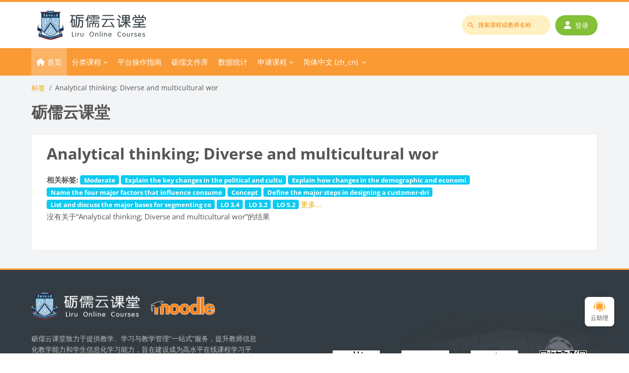

--- FILE ---
content_type: text/html; charset=utf-8
request_url: https://moodle.scnu.edu.cn/tag/index.php?tc=1&tag=Analytical%20thinking%3B%20Diverse%20and%20multicultural%20wor
body_size: 14637
content:
<!DOCTYPE html>

<html  dir="ltr" lang="zh" xml:lang="zh">
<head>
    <title>标签 - Analytical thinking; Diverse and multicultural wor | 砺儒云课堂</title>
    <link rel="shortcut icon" href="https://moodle.scnu.edu.cn/pluginfile.php/1/core_admin/favicon/64x64/1768683602/favicon.ico" />
    <meta http-equiv="Content-Type" content="text/html; charset=utf-8" />
<meta name="keywords" content="moodle, 标签 - Analytical thinking; Diverse and multicultural wor | 砺儒云课堂" />
<link rel="stylesheet" type="text/css" href="https://moodle.scnu.edu.cn/theme/yui_combo.php?rollup/3.18.1/yui-moodlesimple.css" /><script id="firstthemesheet" type="text/css">/** Required in order to fix style inclusion problems in IE with YUI **/</script><link rel="stylesheet" type="text/css" href="https://moodle.scnu.edu.cn/theme/styles.php/lambda2/1768683602_1736763208/all" />
<link rel="stylesheet" type="text/css" href="https://moodle.scnu.edu.cn/course/format/onetopic/styles.php" />
<script>
//<![CDATA[
var M = {}; M.yui = {};
M.pageloadstarttime = new Date();
M.cfg = {"wwwroot":"https:\/\/moodle.scnu.edu.cn","homeurl":{},"sesskey":"nxEVEw47yx","sessiontimeout":"7200","sessiontimeoutwarning":"3600","themerev":"1768683602","slasharguments":1,"theme":"lambda2","iconsystemmodule":"core\/icon_system_fontawesome","jsrev":"1768683602","admin":"admin","svgicons":true,"usertimezone":"\u4e9a\u6d32\/\u4e0a\u6d77","language":"zh_cn","courseId":1,"courseContextId":4,"contextid":1,"contextInstanceId":0,"langrev":1768683602,"templaterev":"1768683602","siteId":1,"developerdebug":true};var yui1ConfigFn = function(me) {if(/-skin|reset|fonts|grids|base/.test(me.name)){me.type='css';me.path=me.path.replace(/\.js/,'.css');me.path=me.path.replace(/\/yui2-skin/,'/assets/skins/sam/yui2-skin')}};
var yui2ConfigFn = function(me) {var parts=me.name.replace(/^moodle-/,'').split('-'),component=parts.shift(),module=parts[0],min='-min';if(/-(skin|core)$/.test(me.name)){parts.pop();me.type='css';min=''}
if(module){var filename=parts.join('-');me.path=component+'/'+module+'/'+filename+min+'.'+me.type}else{me.path=component+'/'+component+'.'+me.type}};
YUI_config = {"debug":true,"base":"https:\/\/moodle.scnu.edu.cn\/lib\/yuilib\/3.18.1\/","comboBase":"https:\/\/moodle.scnu.edu.cn\/theme\/yui_combo.php?","combine":true,"filter":"RAW","insertBefore":"firstthemesheet","groups":{"yui2":{"base":"https:\/\/moodle.scnu.edu.cn\/lib\/yuilib\/2in3\/2.9.0\/build\/","comboBase":"https:\/\/moodle.scnu.edu.cn\/theme\/yui_combo.php?","combine":true,"ext":false,"root":"2in3\/2.9.0\/build\/","patterns":{"yui2-":{"group":"yui2","configFn":yui1ConfigFn}}},"moodle":{"name":"moodle","base":"https:\/\/moodle.scnu.edu.cn\/theme\/yui_combo.php?m\/1768683602\/","combine":true,"comboBase":"https:\/\/moodle.scnu.edu.cn\/theme\/yui_combo.php?","ext":false,"root":"m\/1768683602\/","patterns":{"moodle-":{"group":"moodle","configFn":yui2ConfigFn}},"filter":"DEBUG","modules":{"moodle-core-actionmenu":{"requires":["base","event","node-event-simulate"]},"moodle-core-blocks":{"requires":["base","node","io","dom","dd","dd-scroll","moodle-core-dragdrop","moodle-core-notification"]},"moodle-core-chooserdialogue":{"requires":["base","panel","moodle-core-notification"]},"moodle-core-dragdrop":{"requires":["base","node","io","dom","dd","event-key","event-focus","moodle-core-notification"]},"moodle-core-event":{"requires":["event-custom"]},"moodle-core-handlebars":{"condition":{"trigger":"handlebars","when":"after"}},"moodle-core-lockscroll":{"requires":["plugin","base-build"]},"moodle-core-maintenancemodetimer":{"requires":["base","node"]},"moodle-core-notification":{"requires":["moodle-core-notification-dialogue","moodle-core-notification-alert","moodle-core-notification-confirm","moodle-core-notification-exception","moodle-core-notification-ajaxexception"]},"moodle-core-notification-dialogue":{"requires":["base","node","panel","escape","event-key","dd-plugin","moodle-core-widget-focusafterclose","moodle-core-lockscroll"]},"moodle-core-notification-alert":{"requires":["moodle-core-notification-dialogue"]},"moodle-core-notification-confirm":{"requires":["moodle-core-notification-dialogue"]},"moodle-core-notification-exception":{"requires":["moodle-core-notification-dialogue"]},"moodle-core-notification-ajaxexception":{"requires":["moodle-core-notification-dialogue"]},"moodle-core_availability-form":{"requires":["base","node","event","event-delegate","panel","moodle-core-notification-dialogue","json"]},"moodle-backup-backupselectall":{"requires":["node","event","node-event-simulate","anim"]},"moodle-course-categoryexpander":{"requires":["node","event-key"]},"moodle-course-dragdrop":{"requires":["base","node","io","dom","dd","dd-scroll","moodle-core-dragdrop","moodle-core-notification","moodle-course-coursebase","moodle-course-util"]},"moodle-course-management":{"requires":["base","node","io-base","moodle-core-notification-exception","json-parse","dd-constrain","dd-proxy","dd-drop","dd-delegate","node-event-delegate"]},"moodle-course-util":{"requires":["node"],"use":["moodle-course-util-base"],"submodules":{"moodle-course-util-base":{},"moodle-course-util-section":{"requires":["node","moodle-course-util-base"]},"moodle-course-util-cm":{"requires":["node","moodle-course-util-base"]}}},"moodle-form-dateselector":{"requires":["base","node","overlay","calendar"]},"moodle-form-shortforms":{"requires":["node","base","selector-css3","moodle-core-event"]},"moodle-question-chooser":{"requires":["moodle-core-chooserdialogue"]},"moodle-question-searchform":{"requires":["base","node"]},"moodle-availability_completion-form":{"requires":["base","node","event","moodle-core_availability-form"]},"moodle-availability_date-form":{"requires":["base","node","event","io","moodle-core_availability-form"]},"moodle-availability_grade-form":{"requires":["base","node","event","moodle-core_availability-form"]},"moodle-availability_group-form":{"requires":["base","node","event","moodle-core_availability-form"]},"moodle-availability_grouping-form":{"requires":["base","node","event","moodle-core_availability-form"]},"moodle-availability_profile-form":{"requires":["base","node","event","moodle-core_availability-form"]},"moodle-mod_assign-history":{"requires":["node","transition"]},"moodle-mod_attendance-groupfilter":{"requires":["base","node"]},"moodle-mod_courseelf-base":{"requires":["base","node","selector-css3","dd-constrain","dd-proxy","dd-drop","dd-plugin","moodle-core-notification","event"]},"moodle-mod_courseelf-mediabox":{"requires":["base","node","selector-css3"]},"moodle-mod_mediagallery-base":{"requires":["base","node","selector-css3","dd-constrain","dd-proxy","dd-drop","dd-plugin","moodle-core-notification","event"]},"moodle-mod_mediagallery-mediabox":{"requires":["base","node","selector-css3"]},"moodle-mod_quiz-autosave":{"requires":["base","node","event","event-valuechange","node-event-delegate","io-form","datatype-date-format"]},"moodle-mod_quiz-dragdrop":{"requires":["base","node","io","dom","dd","dd-scroll","moodle-core-dragdrop","moodle-core-notification","moodle-mod_quiz-quizbase","moodle-mod_quiz-util-base","moodle-mod_quiz-util-page","moodle-mod_quiz-util-slot","moodle-course-util"]},"moodle-mod_quiz-modform":{"requires":["base","node","event"]},"moodle-mod_quiz-questionchooser":{"requires":["moodle-core-chooserdialogue","moodle-mod_quiz-util","querystring-parse"]},"moodle-mod_quiz-quizbase":{"requires":["base","node"]},"moodle-mod_quiz-toolboxes":{"requires":["base","node","event","event-key","io","moodle-mod_quiz-quizbase","moodle-mod_quiz-util-slot","moodle-core-notification-ajaxexception"]},"moodle-mod_quiz-util":{"requires":["node","moodle-core-actionmenu"],"use":["moodle-mod_quiz-util-base"],"submodules":{"moodle-mod_quiz-util-base":{},"moodle-mod_quiz-util-slot":{"requires":["node","moodle-mod_quiz-util-base"]},"moodle-mod_quiz-util-page":{"requires":["node","moodle-mod_quiz-util-base"]}}},"moodle-message_airnotifier-toolboxes":{"requires":["base","node","io"]},"moodle-block_xp-filters":{"requires":["base","node","moodle-core-dragdrop","moodle-core-notification-confirm","moodle-block_xp-rulepicker"]},"moodle-block_xp-notification":{"requires":["base","node","handlebars","button-plugin","moodle-core-notification-dialogue"]},"moodle-block_xp-rulepicker":{"requires":["base","node","handlebars","moodle-core-notification-dialogue"]},"moodle-editor_atto-editor":{"requires":["node","transition","io","overlay","escape","event","event-simulate","event-custom","node-event-html5","node-event-simulate","yui-throttle","moodle-core-notification-dialogue","moodle-editor_atto-rangy","handlebars","timers","querystring-stringify"]},"moodle-editor_atto-plugin":{"requires":["node","base","escape","event","event-outside","handlebars","event-custom","timers","moodle-editor_atto-menu"]},"moodle-editor_atto-menu":{"requires":["moodle-core-notification-dialogue","node","event","event-custom"]},"moodle-editor_atto-rangy":{"requires":[]},"moodle-report_eventlist-eventfilter":{"requires":["base","event","node","node-event-delegate","datatable","autocomplete","autocomplete-filters"]},"moodle-report_loglive-fetchlogs":{"requires":["base","event","node","io","node-event-delegate"]},"moodle-gradereport_history-userselector":{"requires":["escape","event-delegate","event-key","handlebars","io-base","json-parse","moodle-core-notification-dialogue"]},"moodle-qbank_editquestion-chooser":{"requires":["moodle-core-chooserdialogue"]},"moodle-tool_lp-dragdrop-reorder":{"requires":["moodle-core-dragdrop"]},"moodle-assignfeedback_editpdf-editor":{"requires":["base","event","node","io","graphics","json","event-move","event-resize","transition","querystring-stringify-simple","moodle-core-notification-dialog","moodle-core-notification-alert","moodle-core-notification-warning","moodle-core-notification-exception","moodle-core-notification-ajaxexception"]},"moodle-atto_accessibilitychecker-button":{"requires":["color-base","moodle-editor_atto-plugin"]},"moodle-atto_accessibilityhelper-button":{"requires":["moodle-editor_atto-plugin"]},"moodle-atto_align-button":{"requires":["moodle-editor_atto-plugin"]},"moodle-atto_bold-button":{"requires":["moodle-editor_atto-plugin"]},"moodle-atto_charmap-button":{"requires":["moodle-editor_atto-plugin"]},"moodle-atto_clear-button":{"requires":["moodle-editor_atto-plugin"]},"moodle-atto_collapse-button":{"requires":["moodle-editor_atto-plugin"]},"moodle-atto_emojipicker-button":{"requires":["moodle-editor_atto-plugin"]},"moodle-atto_emoticon-button":{"requires":["moodle-editor_atto-plugin"]},"moodle-atto_equation-button":{"requires":["moodle-editor_atto-plugin","moodle-core-event","io","event-valuechange","tabview","array-extras"]},"moodle-atto_h5p-button":{"requires":["moodle-editor_atto-plugin"]},"moodle-atto_hr-button":{"requires":["moodle-editor_atto-plugin"]},"moodle-atto_html-beautify":{},"moodle-atto_html-button":{"requires":["promise","moodle-editor_atto-plugin","moodle-atto_html-beautify","moodle-atto_html-codemirror","event-valuechange"]},"moodle-atto_html-codemirror":{"requires":["moodle-atto_html-codemirror-skin"]},"moodle-atto_image-button":{"requires":["moodle-editor_atto-plugin"]},"moodle-atto_indent-button":{"requires":["moodle-editor_atto-plugin"]},"moodle-atto_italic-button":{"requires":["moodle-editor_atto-plugin"]},"moodle-atto_link-button":{"requires":["moodle-editor_atto-plugin"]},"moodle-atto_managefiles-button":{"requires":["moodle-editor_atto-plugin"]},"moodle-atto_managefiles-usedfiles":{"requires":["node","escape"]},"moodle-atto_mathslate-editor":{"requires":["dd-drag","dd-proxy","dd-drop","event","tabview","io-base","json","moodle-atto_mathslate-textool","moodle-atto_mathslate-mathjaxeditor"]},"moodle-atto_mathslate-mathjaxeditor":{"requires":["moodle-atto_mathslate-snippeteditor","dd-drop"]},"moodle-atto_mathslate-snippeteditor":{"requires":["json"]},"moodle-atto_mathslate-textool":{"requires":["dd-drag","dd-proxy","dd-drop","event","json"]},"moodle-atto_media-button":{"requires":["moodle-editor_atto-plugin","moodle-form-shortforms"]},"moodle-atto_noautolink-button":{"requires":["moodle-editor_atto-plugin"]},"moodle-atto_orderedlist-button":{"requires":["moodle-editor_atto-plugin"]},"moodle-atto_panoptobutton-button":{"requires":["moodle-editor_atto-plugin"]},"moodle-atto_recordrtc-button":{"requires":["moodle-editor_atto-plugin","moodle-atto_recordrtc-recording"]},"moodle-atto_recordrtc-recording":{"requires":["moodle-atto_recordrtc-button"]},"moodle-atto_rtl-button":{"requires":["moodle-editor_atto-plugin"]},"moodle-atto_strike-button":{"requires":["moodle-editor_atto-plugin"]},"moodle-atto_styles-button":{"requires":["moodle-editor_atto-plugin"]},"moodle-atto_subscript-button":{"requires":["moodle-editor_atto-plugin"]},"moodle-atto_superscript-button":{"requires":["moodle-editor_atto-plugin"]},"moodle-atto_table-button":{"requires":["moodle-editor_atto-plugin","moodle-editor_atto-menu","event","event-valuechange"]},"moodle-atto_teamsmeeting-button":{"requires":["moodle-editor_atto-plugin"]},"moodle-atto_title-button":{"requires":["moodle-editor_atto-plugin"]},"moodle-atto_underline-button":{"requires":["moodle-editor_atto-plugin"]},"moodle-atto_undo-button":{"requires":["moodle-editor_atto-plugin"]},"moodle-atto_unorderedlist-button":{"requires":["moodle-editor_atto-plugin"]},"moodle-atto_wordimport-button":{"requires":["moodle-editor_atto-plugin"]}}},"gallery":{"name":"gallery","base":"https:\/\/moodle.scnu.edu.cn\/lib\/yuilib\/gallery\/","combine":true,"comboBase":"https:\/\/moodle.scnu.edu.cn\/theme\/yui_combo.php?","ext":false,"root":"gallery\/1768683602\/","patterns":{"gallery-":{"group":"gallery"}}}},"modules":{"core_filepicker":{"name":"core_filepicker","fullpath":"https:\/\/moodle.scnu.edu.cn\/lib\/javascript.php\/1768683602\/repository\/filepicker.js","requires":["base","node","node-event-simulate","json","async-queue","io-base","io-upload-iframe","io-form","yui2-treeview","panel","cookie","datatable","datatable-sort","resize-plugin","dd-plugin","escape","moodle-core_filepicker","moodle-core-notification-dialogue"]},"core_comment":{"name":"core_comment","fullpath":"https:\/\/moodle.scnu.edu.cn\/lib\/javascript.php\/1768683602\/comment\/comment.js","requires":["base","io-base","node","json","yui2-animation","overlay","escape"]}},"logInclude":[],"logExclude":[],"logLevel":null};
M.yui.loader = {modules: {}};

//]]>
</script>

<meta name="renderer" content="webkit">
<style>
    .navbar #search input#coursesearchbox:hover, .navbar #search input#coursesearchbox:focus {background: #e99000 !important;}
    .navbar .brand{color: #fff;}
    #search .divider{border-left: 1px solid rgba(255,255,255,0.1) !important; border-right: none !important;}
    .popover-region-header-actions{margin-right: 30px;}
    .miniprogram-hidden {display:none !important;}
</style>
	
    <meta name="viewport" content="width=device-width, initial-scale=1.0">
</head>
<body  id="page-tag-index" class="format-site  path-tag chrome dir-ltr lang-zh_cn yui-skin-sam yui3-skin-sam moodle-scnu-edu-cn pagelayout-standard course-1 context-1 theme lambda m-44 layout-full blockstyle-03 page-header-style-01 header-style-0">
<div class="wrapper-lambda-outer">
<div class="toast-wrapper mx-auto py-0 fixed-top" role="status" aria-live="polite"></div>
<div id="page-wrapper-outer">

    <div>
    <a class="sr-only sr-only-focusable" href="#maincontent">跳到主要内容</a>
</div><script src="https://moodle.scnu.edu.cn/lib/javascript.php/1768683602/lib/polyfills/polyfill.js"></script>
<script src="https://moodle.scnu.edu.cn/theme/yui_combo.php?rollup/3.18.1/yui-moodlesimple.js"></script><script src="https://moodle.scnu.edu.cn/theme/jquery.php/core/jquery-3.7.1.js"></script>
<script src="https://moodle.scnu.edu.cn/lib/javascript.php/1768683602/lib/javascript-static.js"></script>
<script src="https://moodle.scnu.edu.cn/theme/javascript.php/lambda2/1768683602/head"></script>
<script>
//<![CDATA[
document.body.className += ' jsenabled';
//]]>
</script>


    

<div id="page" data-region="mainpage" data-usertour="scroller" class="drawers  drag-container">
<div id="page-top"></div>
<div class="wrapper-lambda">

	    
	    <header id="main-header" class="clearfix top style-0">
	    
	    	
	    	<div id="header-logo">
	    		<div class="row">
	    			<div class="col-md-6">
	    					<a href="https://moodle.scnu.edu.cn" class="logo"><img src="https://moodle.scnu.edu.cn/pluginfile.php/1/core_admin/logo/0x200/1768683602/%E5%8B%B7%E5%8B%A4%E4%BA%91%E8%AF%BE%E5%A0%82500.png" alt="砺儒云课堂"></a>
	    			</div>
	    			<div class="col-md-6 login-header">
	    				<div class="profileblock">
	    						<div class="lambda-search-bar">
	    							<form id="lambda-navbarsearch-form" autocomplete="off" method="get" action="https://moodle.scnu.edu.cn/course/search.php" >
							<div class="search-container">
								<i class="lambda icon-search1" aria-hidden="true"></i>
								<input id="navbarsearchbox" type="text" name="q" data-region="input" autocomplete="off" aria-label="搜索课程或教师名称" placeholder="搜索课程或教师名称">
								<label for="navbarsearchbox" class="lambda-sr-only">搜索课程或教师名称</label>
							</div>
						</form>
	    						</div>
	    						<form class="navbar-form pull-right" method="post" action="https://moodle.scnu.edu.cn/login/index.php">
									<div id="block-login">
										<div class="user-form">
											<div id="user"><i class="lambda icon-person" aria-hidden="true"></i></div>
											<label for="inputName" class="lambda-sr-only">用户名</label>
											<input type="hidden" name="logintoken" value="2M5sbf1QREcmw1PVcxMU33YcMyh82sQ4" />
											<input id="inputName" type="text" name="username" placeholder="用户名" class="mr-2">
										</div>
										<div class="pw-form">
											<div id="pass"><i class="lambda icon-https" aria-hidden="true"></i></div>
											<label for="inputPassword" class="lambda-sr-only">密码</label>
											<input id="inputPassword" type="password" name="password" placeholder="密码" class="mr-2">
											<button type="submit" id="submit"><span class="lambda-sr-only">登录</span><i class="fa fa-angle-right" aria-hidden="true"></i></button>
										</div>
									</div>
									<div class="forgotpass"><a target="_self" href="https://moodle.scnu.edu.cn/login/index.php"><i class="fa fa-user"></i>登录</a></div>
									</form>
	    				</div>
	    			</div>
	    		</div>
	    	</div>
	    </header>
	    
	    <header class="lambda-nav style-0">
	            <nav class="navbar navbar-expand">
	    			<div class="menu">
	                    <nav class="moremenu navigation">
	                        <ul id="moremenu-696cbd532f63a-navbar-nav" role="menubar" class="nav more-nav navbar-nav">
	                                    <li data-key="home" class="nav-item" role="none" data-forceintomoremenu="false">
	                                                <a role="menuitem" class="nav-link active "
	                                                    href="https://moodle.scnu.edu.cn/"
	                                                    
	                                                    aria-current="true"
	                                                    
	                                                >
	                                                    首页
	                                                </a>
	                                    </li>
	                                    <li class="dropdown nav-item course-category" role="none" data-forceintomoremenu="false">
	                                        <a class="dropdown-toggle nav-link  " id="drop-down-696cbd532f63a" role="menuitem" data-toggle="dropdown"
	                                            aria-haspopup="true" aria-expanded="false" href="#" aria-controls="drop-down-menu-696cbd532f63a"
	                                            title="分类课程"
	                                            
	                                            tabindex="-1"
	                                        >
	                                            分类课程
	                                        </a>
	                                        <div class="dropdown-menu" role="menu" id="drop-down-menu-696cbd532f63a" aria-labelledby="drop-down-696cbd532f63a">
	                                                    <div class="dropdown-divider"></div>
	                                                        <a class="dropdown-item" role="menuitem" href="#"  tabindex="-1"
	                                                            title="广州校区石牌校园"
	                                                        >
	                                                            广州校区石牌校园
	                                                        </a>
	                                                        <a class="dropdown-item" role="menuitem" href="https://moodle.scnu.edu.cn/local/semester/semestercourse.php?categoryid=2"  tabindex="-1"
	                                                            title="教育科学学院"
	                                                        >
	                                                            [101] 教育科学学院
	                                                        </a>
	                                                        <a class="dropdown-item" role="menuitem" href="https://moodle.scnu.edu.cn/local/semester/semestercourse.php?categoryid=4"  tabindex="-1"
	                                                            title="历史文化学院"
	                                                        >
	                                                            [103] 历史文化学院
	                                                        </a>
	                                                        <a class="dropdown-item" role="menuitem" href="https://moodle.scnu.edu.cn/local/semester/semestercourse.php?categoryid=5"  tabindex="-1"
	                                                            title="外国语言文化学院"
	                                                        >
	                                                            [104] 外国语言文化学院
	                                                        </a>
	                                                        <a class="dropdown-item" role="menuitem" href="https://moodle.scnu.edu.cn/local/semester/semestercourse.php?categoryid=6"  tabindex="-1"
	                                                            title="国际文化学院"
	                                                        >
	                                                            [107] 国际文化学院
	                                                        </a>
	                                                        <a class="dropdown-item" role="menuitem" href="https://moodle.scnu.edu.cn/local/semester/semestercourse.php?categoryid=7"  tabindex="-1"
	                                                            title="美术学院"
	                                                        >
	                                                            [108] 美术学院
	                                                        </a>
	                                                        <a class="dropdown-item" role="menuitem" href="https://moodle.scnu.edu.cn/local/semester/semestercourse.php?categoryid=9"  tabindex="-1"
	                                                            title="教育信息技术学院"
	                                                        >
	                                                            [111] 教育信息技术学院
	                                                        </a>
	                                                        <a class="dropdown-item" role="menuitem" href="https://moodle.scnu.edu.cn/local/semester/semestercourse.php?categoryid=10"  tabindex="-1"
	                                                            title="数学科学学院"
	                                                        >
	                                                            [112] 数学科学学院
	                                                        </a>
	                                                        <a class="dropdown-item" role="menuitem" href="https://moodle.scnu.edu.cn/local/semester/semestercourse.php?categoryid=11"  tabindex="-1"
	                                                            title="生命科学学院"
	                                                        >
	                                                            [113] 生命科学学院
	                                                        </a>
	                                                        <a class="dropdown-item" role="menuitem" href="https://moodle.scnu.edu.cn/local/semester/semestercourse.php?categoryid=12"  tabindex="-1"
	                                                            title="地理科学学院"
	                                                        >
	                                                            [114] 地理科学学院
	                                                        </a>
	                                                        <a class="dropdown-item" role="menuitem" href="https://moodle.scnu.edu.cn/local/semester/semestercourse.php?categoryid=13"  tabindex="-1"
	                                                            title="计算机学院"
	                                                        >
	                                                            [115] 计算机学院
	                                                        </a>
	                                                        <a class="dropdown-item" role="menuitem" href="https://moodle.scnu.edu.cn/local/semester/semestercourse.php?categoryid=14"  tabindex="-1"
	                                                            title="心理学院 "
	                                                        >
	                                                            [116] 心理学院 
	                                                        </a>
	                                                        <a class="dropdown-item" role="menuitem" href="https://moodle.scnu.edu.cn/local/semester/semestercourse.php?categoryid=15"  tabindex="-1"
	                                                            title="继续教育学院 "
	                                                        >
	                                                            [117] 继续教育学院 
	                                                        </a>
	                                                        <a class="dropdown-item" role="menuitem" href="https://moodle.scnu.edu.cn/local/semester/semestercourse.php?categoryid=50"  tabindex="-1"
	                                                            title="马克思主义学院"
	                                                        >
	                                                            [119] 马克思主义学院
	                                                        </a>
	                                                        <a class="dropdown-item" role="menuitem" href="https://moodle.scnu.edu.cn/local/semester/semestercourse.php?categoryid=3"  tabindex="-1"
	                                                            title="哲学与社会发展学院"
	                                                        >
	                                                            [166] 哲学与社会发展学院
	                                                        </a>
	                                                        <a class="dropdown-item" role="menuitem" href="https://moodle.scnu.edu.cn/local/semester/semestercourse.php?categoryid=261"  tabindex="-1"
	                                                            title="半导体科学与技术学院"
	                                                        >
	                                                            [174] 半导体科学与技术学院
	                                                        </a>
	                                                        <a class="dropdown-item" role="menuitem" href="https://moodle.scnu.edu.cn/local/semester/semestercourse.php?categoryid=389"  tabindex="-1"
	                                                            title="教育人工智能研究院"
	                                                        >
	                                                            [179] 教育人工智能研究院
	                                                        </a>
	                                                        <a class="dropdown-item" role="menuitem" href="https://moodle.scnu.edu.cn/local/semester/semestercourse.php?categoryid=152"  tabindex="-1"
	                                                            title="本科生院"
	                                                        >
	                                                            [231] 本科生院
	                                                        </a>
	                                                        <a class="dropdown-item" role="menuitem" href="https://moodle.scnu.edu.cn/local/semester/semestercourse.php?categoryid=162"  tabindex="-1"
	                                                            title="教师教育学部"
	                                                        >
	                                                            [612] 教师教育学部
	                                                        </a>
	                                                        <a class="dropdown-item" role="menuitem" href="https://moodle.scnu.edu.cn/local/semester/semestercourse.php?categoryid=42"  tabindex="-1"
	                                                            title="军事教研室"
	                                                        >
	                                                            [991] 军事教研室
	                                                        </a>
	                                                        <a class="dropdown-item" role="menuitem" href="https://moodle.scnu.edu.cn/local/semester/semestercourse.php?categoryid=229"  tabindex="-1"
	                                                            title="校团委"
	                                                        >
	                                                            [223] 校团委
	                                                        </a>
	                                                        <a class="dropdown-item" role="menuitem" href="https://moodle.scnu.edu.cn/local/semester/semestercourse.php?categoryid=18"  tabindex="-1"
	                                                            title="生物光子学研究院"
	                                                        >
	                                                            [122] 生物光子学研究院
	                                                        </a>
	                                                        <a class="dropdown-item" role="menuitem" href="https://moodle.scnu.edu.cn/local/semester/semestercourse.php?categoryid=20"  tabindex="-1"
	                                                            title="脑科学与康复医学研究院"
	                                                        >
	                                                            [124] 脑科学与康复医学研究院
	                                                        </a>
	                                                        <a class="dropdown-item" role="menuitem" href="https://moodle.scnu.edu.cn/local/semester/semestercourse.php?categoryid=487"  tabindex="-1"
	                                                            title="党委学生工作部"
	                                                        >
	                                                            [230] 党委学生工作部
	                                                        </a>
	                                                        <a class="dropdown-item" role="menuitem" href="https://moodle.scnu.edu.cn/local/semester/semestercourse.php?categoryid=35"  tabindex="-1"
	                                                            title="网络信息中心"
	                                                        >
	                                                            [301] 网络信息中心
	                                                        </a>
	                                                    <div class="dropdown-divider"></div>
	                                                        <a class="dropdown-item" role="menuitem" href="#"  tabindex="-1"
	                                                            title="广州校区大学城校园"
	                                                        >
	                                                            广州校区大学城校园
	                                                        </a>
	                                                        <a class="dropdown-item" role="menuitem" href="https://moodle.scnu.edu.cn/local/semester/semestercourse.php?categoryid=8"  tabindex="-1"
	                                                            title="旅游管理学院"
	                                                        >
	                                                            [109] 旅游管理学院
	                                                        </a>
	                                                        <a class="dropdown-item" role="menuitem" href="https://moodle.scnu.edu.cn/local/semester/semestercourse.php?categoryid=21"  tabindex="-1"
	                                                            title="文学院"
	                                                        >
	                                                            [130] 文学院
	                                                        </a>
	                                                        <a class="dropdown-item" role="menuitem" href="https://moodle.scnu.edu.cn/local/semester/semestercourse.php?categoryid=22"  tabindex="-1"
	                                                            title="经济与管理学院"
	                                                        >
	                                                            [131] 经济与管理学院
	                                                        </a>
	                                                        <a class="dropdown-item" role="menuitem" href="https://moodle.scnu.edu.cn/local/semester/semestercourse.php?categoryid=23"  tabindex="-1"
	                                                            title="法学院"
	                                                        >
	                                                            [132] 法学院
	                                                        </a>
	                                                        <a class="dropdown-item" role="menuitem" href="https://moodle.scnu.edu.cn/local/semester/semestercourse.php?categoryid=25"  tabindex="-1"
	                                                            title="体育科学学院"
	                                                        >
	                                                            [134] 体育科学学院
	                                                        </a>
	                                                        <a class="dropdown-item" role="menuitem" href="https://moodle.scnu.edu.cn/local/semester/semestercourse.php?categoryid=26"  tabindex="-1"
	                                                            title="音乐学院"
	                                                        >
	                                                            [135] 音乐学院
	                                                        </a>
	                                                        <a class="dropdown-item" role="menuitem" href="https://moodle.scnu.edu.cn/local/semester/semestercourse.php?categoryid=27"  tabindex="-1"
	                                                            title="物理学院"
	                                                        >
	                                                            [136] 物理学院
	                                                        </a>
	                                                        <a class="dropdown-item" role="menuitem" href="https://moodle.scnu.edu.cn/local/semester/semestercourse.php?categoryid=29"  tabindex="-1"
	                                                            title="光电科学与工程学院"
	                                                        >
	                                                            [189] 光电科学与工程学院
	                                                        </a>
	                                                        <a class="dropdown-item" role="menuitem" href="https://moodle.scnu.edu.cn/local/semester/semestercourse.php?categoryid=148"  tabindex="-1"
	                                                            title="环境学院（环境研究院）"
	                                                        >
	                                                            [164] 环境学院（环境研究院）
	                                                        </a>
	                                                        <a class="dropdown-item" role="menuitem" href="https://moodle.scnu.edu.cn/local/semester/semestercourse.php?categoryid=28"  tabindex="-1"
	                                                            title="化学学院"
	                                                        >
	                                                            [165] 化学学院
	                                                        </a>
	                                                        <a class="dropdown-item" role="menuitem" href="https://moodle.scnu.edu.cn/local/semester/semestercourse.php?categoryid=24"  tabindex="-1"
	                                                            title="政治与公共管理学院"
	                                                        >
	                                                            [168] 政治与公共管理学院
	                                                        </a>
	                                                    <div class="dropdown-divider"></div>
	                                                        <a class="dropdown-item" role="menuitem" href="#"  tabindex="-1"
	                                                            title="佛山校区南海校园"
	                                                        >
	                                                            佛山校区南海校园
	                                                        </a>
	                                                        <a class="dropdown-item" role="menuitem" href="https://moodle.scnu.edu.cn/local/semester/semestercourse.php?categoryid=31"  tabindex="-1"
	                                                            title="城市文化学院"
	                                                        >
	                                                            [151] 城市文化学院
	                                                        </a>
	                                                        <a class="dropdown-item" role="menuitem" href="https://moodle.scnu.edu.cn/local/semester/semestercourse.php?categoryid=32"  tabindex="-1"
	                                                            title="International Business College"
	                                                        >
	                                                            [152] International Business College
	                                                        </a>
	                                                        <a class="dropdown-item" role="menuitem" href="https://moodle.scnu.edu.cn/local/semester/semestercourse.php?categoryid=261"  tabindex="-1"
	                                                            title="半导体科学与技术学院"
	                                                        >
	                                                            [174] 半导体科学与技术学院
	                                                        </a>
	                                                        <a class="dropdown-item" role="menuitem" href="https://moodle.scnu.edu.cn/local/semester/semestercourse.php?categoryid=263"  tabindex="-1"
	                                                            title="人工智能学院"
	                                                        >
	                                                            [175] 人工智能学院
	                                                        </a>
	                                                        <a class="dropdown-item" role="menuitem" href="https://moodle.scnu.edu.cn/local/semester/semestercourse.php?categoryid=262"  tabindex="-1"
	                                                            title="电子与信息工程学院"
	                                                        >
	                                                            [176] 电子与信息工程学院
	                                                        </a>
	                                                        <a class="dropdown-item" role="menuitem" href="https://moodle.scnu.edu.cn/local/semester/semestercourse.php?categoryid=260"  tabindex="-1"
	                                                            title="阿伯丁数据科学与人工智能学院"
	                                                        >
	                                                            [178] 阿伯丁数据科学与人工智能学院
	                                                        </a>
	                                                    <div class="dropdown-divider"></div>
	                                                        <a class="dropdown-item" role="menuitem" href="#"  tabindex="-1"
	                                                            title="汕尾校区滨海校园"
	                                                        >
	                                                            汕尾校区滨海校园
	                                                        </a>
	                                                        <a class="dropdown-item" role="menuitem" href="https://moodle.scnu.edu.cn/local/semester/semestercourse.php?categoryid=297"  tabindex="-1"
	                                                            title="基础教育学院"
	                                                        >
	                                                            [181] 基础教育学院
	                                                        </a>
	                                                        <a class="dropdown-item" role="menuitem" href="https://moodle.scnu.edu.cn/local/semester/semestercourse.php?categoryid=298"  tabindex="-1"
	                                                            title="数据科学与工程学院"
	                                                        >
	                                                            [182] 数据科学与工程学院
	                                                        </a>
	                                                        <a class="dropdown-item" role="menuitem" href="https://moodle.scnu.edu.cn/local/semester/semestercourse.php?categoryid=300"  tabindex="-1"
	                                                            title="材料与新能源学院"
	                                                        >
	                                                            [183] 材料与新能源学院
	                                                        </a>
	                                                        <a class="dropdown-item" role="menuitem" href="https://moodle.scnu.edu.cn/local/semester/semestercourse.php?categoryid=299"  tabindex="-1"
	                                                            title="汕尾校区公共课教学部"
	                                                        >
	                                                            [184] 汕尾校区公共课教学部
	                                                        </a>
	                                                        <a class="dropdown-item" role="menuitem" href="https://moodle.scnu.edu.cn/local/semester/semestercourse.php?categoryid=296"  tabindex="-1"
	                                                            title="行知书院"
	                                                        >
	                                                            [185] 行知书院
	                                                        </a>
	                                                        <a class="dropdown-item" role="menuitem" href="https://moodle.scnu.edu.cn/local/semester/semestercourse.php?categoryid=301"  tabindex="-1"
	                                                            title="创新发展研究院"
	                                                        >
	                                                            [186] 创新发展研究院
	                                                        </a>
	                                                        <a class="dropdown-item" role="menuitem" href="https://moodle.scnu.edu.cn/local/semester/semestercourse.php?categoryid=302"  tabindex="-1"
	                                                            title="创意设计学院"
	                                                        >
	                                                            [187] 创意设计学院
	                                                        </a>
	                                                        <a class="dropdown-item" role="menuitem" href="https://moodle.scnu.edu.cn/local/semester/semestercourse.php?categoryid=303"  tabindex="-1"
	                                                            title="商学院"
	                                                        >
	                                                            [188] 商学院
	                                                        </a>
	                                                        <a class="dropdown-item" role="menuitem" href="https://moodle.scnu.edu.cn/local/semester/semestercourse.php?categoryid=488"  tabindex="-1"
	                                                            title="教育科学学院（汕尾）"
	                                                        >
	                                                            [191] 教育科学学院（汕尾）
	                                                        </a>
	                                                    <div class="dropdown-divider"></div>
	                                                        <a class="dropdown-item" role="menuitem" href="#"  tabindex="-1"
	                                                            title="其他"
	                                                        >
	                                                            其他
	                                                        </a>
	                                                        <a class="dropdown-item" role="menuitem" href="https://moodle.scnu.edu.cn/local/semester/semestercourse.php?categoryid=41"  tabindex="-1"
	                                                            title="培训课程"
	                                                        >
	                                                            [992] 培训课程
	                                                        </a>
	                                                        <a class="dropdown-item" role="menuitem" href="https://moodle.scnu.edu.cn/local/semester/semestercourse.php?categoryid=40"  tabindex="-1"
	                                                            title="通识教育"
	                                                        >
	                                                            [993] 通识教育
	                                                        </a>
	                                                        <a class="dropdown-item" role="menuitem" href="https://moodle.scnu.edu.cn/local/semester/semestercourse.php?categoryid=63"  tabindex="-1"
	                                                            title="辅修课程"
	                                                        >
	                                                            [994] 辅修课程
	                                                        </a>
	                                                        <a class="dropdown-item" role="menuitem" href="https://moodle.scnu.edu.cn/local/semester/semestercourse.php?categoryid=58"  tabindex="-1"
	                                                            title="党课"
	                                                        >
	                                                            [995] 党课
	                                                        </a>
	                                                        <a class="dropdown-item" role="menuitem" href="https://moodle.scnu.edu.cn/local/semester/semestercourse.php?categoryid=53"  tabindex="-1"
	                                                            title="公开课"
	                                                        >
	                                                            [997] 公开课
	                                                        </a>
	                                                        <a class="dropdown-item" role="menuitem" href="https://moodle.scnu.edu.cn/local/semester/semestercourse.php?categoryid=1"  tabindex="-1"
	                                                            title="其他"
	                                                        >
	                                                            [999] 其他
	                                                        </a>
	                                        </div>
	                                    </li>
	                                    <li data-key="" class="nav-item" role="none" data-forceintomoremenu="false">
	                                                <a role="menuitem" class="nav-link  "
	                                                    href="https://moodle.scnu.edu.cn/course/view.php?id=5"
	                                                    
	                                                    
	                                                    tabindex="-1"
	                                                >
	                                                    平台操作指南
	                                                </a>
	                                    </li>
	                                    <li data-key="" class="nav-item" role="none" data-forceintomoremenu="false">
	                                                <a role="menuitem" class="nav-link  "
	                                                    href="https://fs.scnu.edu.cn" target="_blank"
	                                                    
	                                                    
	                                                    tabindex="-1"
	                                                >
	                                                    砺儒文件库
	                                                </a>
	                                    </li>
	                                    <li data-key="" class="nav-item" role="none" data-forceintomoremenu="false">
	                                                <a role="menuitem" class="nav-link  "
	                                                    href="https://moodle.scnu.edu.cn/sjtj/" target="_blank"
	                                                    
	                                                    
	                                                    tabindex="-1"
	                                                >
	                                                    数据统计
	                                                </a>
	                                    </li>
	                                    <li class="dropdown nav-item " role="none" data-forceintomoremenu="false">
	                                        <a class="dropdown-toggle nav-link  " id="drop-down-696cbd532f567" role="menuitem" data-toggle="dropdown"
	                                            aria-haspopup="true" aria-expanded="false" href="#" aria-controls="drop-down-menu-696cbd532f567"
	                                            
	                                            
	                                            tabindex="-1"
	                                        >
	                                            申请课程
	                                        </a>
	                                        <div class="dropdown-menu" role="menu" id="drop-down-menu-696cbd532f567" aria-labelledby="drop-down-696cbd532f567">
	                                                        <a class="dropdown-item" role="menuitem" href="https://moodle.scnu.edu.cn/local/course_request/course.php"  tabindex="-1"
	                                                            
	                                                        >
	                                                            本科生课程（一键建课）
	                                                        </a>
	                                                        <a class="dropdown-item" role="menuitem" href="https://moodle.scnu.edu.cn/local/course_request/request.php"  tabindex="-1"
	                                                            
	                                                        >
	                                                            其他课程（开课申请）
	                                                        </a>
	                                                        <a class="dropdown-item" role="menuitem" href="https://moodle.scnu.edu.cn/local/course_request/list.php"  tabindex="-1"
	                                                            
	                                                        >
	                                                            申请列表
	                                                        </a>
	                                                        <a class="dropdown-item" role="menuitem" href="https://moodle.scnu.edu.cn/mod/fsresource/view.php?id=639924"  tabindex="-1"
	                                                            
	                                                        >
	                                                            使用介绍
	                                                        </a>
	                                        </div>
	                                    </li>
	                            <li role="none" class="nav-item dropdown dropdownmoremenu d-none" data-region="morebutton">
	                                <a class="dropdown-toggle nav-link " href="#" id="moremenu-dropdown-696cbd532f63a" role="menuitem" data-toggle="dropdown" aria-haspopup="true" aria-expanded="false" tabindex="-1">
	                                    更多
	                                </a>
	                                <ul class="dropdown-menu dropdown-menu-left" data-region="moredropdown" aria-labelledby="moremenu-dropdown-696cbd532f63a" role="menu">
	                                </ul>
	                            </li>
	                        </ul>
	                    </nav>
	                		
	                		<div class="langmenu navigation">
	                		    <ul id="nav-langmenu" class="nav more-nav navbar-nav">
	                		        <li class="dropdown nav-item" role="none">
	                		            <a class="dropdown-toggle nav-link"  role="menuitem" data-toggle="dropdown" aria-label="语言" aria-haspopup="true" aria-expanded="false" href="#" aria-controls="drop-down-langmenu" tabindex="-1">
	                		                简体中文 ‎(zh_cn)‎
	                		                <b class="caret"></b>
	                		            </a>
	                		            <div class="dropdown-menu" role="menu" id="drop-down-langmenu" aria-labelledby="drop-down-langmenu">
	                		                        <a href="#" class="dropdown-item" role="menuitem" aria-current="true"
	                		                                >
	                		                            简体中文 ‎(zh_cn)‎
	                		                        </a>
	                		                        <a href="https://moodle.scnu.edu.cn/tag/index.php?tc=1&amp;tag=Analytical%20thinking%3B%20Diverse%20and%20multicultural%20wor&amp;lang=ja" class="dropdown-item" role="menuitem" 
	                		                                lang="ja" >
	                		                            日本語 ‎(ja)‎
	                		                        </a>
	                		                        <a href="https://moodle.scnu.edu.cn/tag/index.php?tc=1&amp;tag=Analytical%20thinking%3B%20Diverse%20and%20multicultural%20wor&amp;lang=zh_tw" class="dropdown-item" role="menuitem" 
	                		                                lang="zh" >
	                		                            正體中文 ‎(zh_tw)‎
	                		                        </a>
	                		                        <a href="https://moodle.scnu.edu.cn/tag/index.php?tc=1&amp;tag=Analytical%20thinking%3B%20Diverse%20and%20multicultural%20wor&amp;lang=en" class="dropdown-item" role="menuitem" 
	                		                                lang="en" >
	                		                            English ‎(en)‎
	                		                        </a>
	                		                        <a href="https://moodle.scnu.edu.cn/tag/index.php?tc=1&amp;tag=Analytical%20thinking%3B%20Diverse%20and%20multicultural%20wor&amp;lang=fr" class="dropdown-item" role="menuitem" 
	                		                                lang="fr" >
	                		                            Français ‎(fr)‎
	                		                        </a>
	                		                        <a href="https://moodle.scnu.edu.cn/tag/index.php?tc=1&amp;tag=Analytical%20thinking%3B%20Diverse%20and%20multicultural%20wor&amp;lang=ru" class="dropdown-item" role="menuitem" 
	                		                                lang="ru" >
	                		                            Русский ‎(ru)‎
	                		                        </a>
	                		            </div>
	                		        </li>
	                		    </ul>
	                		</div>	    			</div>
	    			<div class="d-flex">
	    			
	    			</div>
	            </nav>
	    </header>

    

    <div class="drawer-toggles d-flex">
    </div>

    <div id="lambda-page-header">
        <header id="page-header" class="header-maxwidth d-print-none">
    <div class="w-100">
        <div class="d-flex flex-wrap">
            <div id="page-navbar">
                <nav aria-label="导航栏">
    <ol class="breadcrumb">
                <li class="breadcrumb-item">
                    <a href="https://moodle.scnu.edu.cn/tag/search.php"
                        
                        
                        
                    >
                        标签
                    </a>
                </li>
        
                <li class="breadcrumb-item">
                    <span >
                        Analytical thinking; Diverse and multicultural wor
                    </span>
                </li>
        </ol>
</nav>
            </div>
            <div class="ml-auto d-flex">
                
            </div>
            <div id="course-header">
                
            </div>
        </div>
        <div class="d-flex align-items-center">
                    <div class="mr-auto">
                        <div class="page-context-header d-flex align-items-center mb-2">
    <div class="page-header-headings">
        <h1 class="h2 mb-0">砺儒云课堂</h1>
    </div>
</div>
                    </div>
            <div class="header-actions-container ml-auto" data-region="header-actions-container">
            </div>
        </div>
    </div>
</header>
    </div>
    <div id="page-content-footer">
    <div id="page-content" class="row">
        <div id="region-main-box" class="col-xs-12 col-12">
            <section id="region-main">
                <div class="card card-block">
                    <div role="main"><span id="maincontent"></span><h2>Analytical thinking; Diverse and multicultural wor</h2><div class="tag_list hideoverlimit tag-relatedtags">
        <b>相关标签:</b>
    <ul class="inline-list">
            <li >
                <a href="https://moodle.scnu.edu.cn/tag/index.php?tc=1&amp;tag=Moderate" class="badge bg-info text-white " >
                    Moderate</a>
            </li>
            <li >
                <a href="https://moodle.scnu.edu.cn/tag/index.php?tc=1&amp;tag=Explain%20the%20key%20changes%20in%20the%20political%20and%20cultu" class="badge bg-info text-white " >
                    Explain the key changes in the political and cultu</a>
            </li>
            <li >
                <a href="https://moodle.scnu.edu.cn/tag/index.php?tc=1&amp;tag=Explain%20how%20changes%20in%20the%20demographic%20and%20economi" class="badge bg-info text-white " >
                    Explain how changes in the demographic and economi</a>
            </li>
            <li >
                <a href="https://moodle.scnu.edu.cn/tag/index.php?tc=1&amp;tag=Name%20the%20four%20major%20factors%20that%20influence%20consume" class="badge bg-info text-white " >
                    Name the four major factors that influence consume</a>
            </li>
            <li >
                <a href="https://moodle.scnu.edu.cn/tag/index.php?tc=1&amp;tag=Concept" class="badge bg-info text-white " >
                    Concept</a>
            </li>
            <li >
                <a href="https://moodle.scnu.edu.cn/tag/index.php?tc=1&amp;tag=Define%20the%20major%20steps%20in%20designing%20a%20customer-dri" class="badge bg-info text-white " >
                    Define the major steps in designing a customer-dri</a>
            </li>
            <li >
                <a href="https://moodle.scnu.edu.cn/tag/index.php?tc=1&amp;tag=List%20and%20discuss%20the%20major%20bases%20for%20segmenting%20co" class="badge bg-info text-white " >
                    List and discuss the major bases for segmenting co</a>
            </li>
            <li >
                <a href="https://moodle.scnu.edu.cn/tag/index.php?tc=1&amp;tag=LO%203.4" class="badge bg-info text-white " >
                    LO 3.4</a>
            </li>
            <li >
                <a href="https://moodle.scnu.edu.cn/tag/index.php?tc=1&amp;tag=LO%203.2" class="badge bg-info text-white " >
                    LO 3.2</a>
            </li>
            <li >
                <a href="https://moodle.scnu.edu.cn/tag/index.php?tc=1&amp;tag=LO%205.2" class="badge bg-info text-white " >
                    LO 5.2</a>
            </li>
            <li class="overlimit">
                <a href="https://moodle.scnu.edu.cn/tag/index.php?tc=1&amp;tag=Application" class="badge bg-info text-white " >
                    Application</a>
            </li>
            <li class="overlimit">
                <a href="https://moodle.scnu.edu.cn/tag/index.php?tc=1&amp;tag=LO%207.1" class="badge bg-info text-white " >
                    LO 7.1</a>
            </li>
            <li class="overlimit">
                <a href="https://moodle.scnu.edu.cn/tag/index.php?tc=1&amp;tag=LO%207.2" class="badge bg-info text-white " >
                    LO 7.2</a>
            </li>
            <li class="visibleifjs">
                <a href="#" class="tagmorelink">更多…</a>
            </li>
            <li class="visibleifjs">
                <a href="#" class="taglesslink">更少…</a>
            </li>
    </ul>
    </div><div class="tag-noresults">没有关于“Analytical thinking; Diverse and multicultural wor”的结果</div></div>
                </div>
            </section>
        </div>
    </div>
    
    
    <div class="ai-assistant-box footer-assistant-box" id="ai-assistant-box">
        <a class="ai-box-toggle" id="iframeOpenBtn">
            <img src="/theme/lambda2/pix/aiicon/icon_ykf.png">
            云助理
        </a>
    </div>
    <div id="dify-default-box"></div>
    <script src="/theme/lambda2/javascript/dify/embed.js" id="difyfooterscript" data-token="GzNjLtvRynER858e" data-url="https://aihub.scnu.edu.cn"></script>
    
    <a id="sticky-to-top" href="#page-top" uk-totop uk-scroll></a>
    <footer id="page-footer" class="lambda-page-footer">
        
    	
    	                        <div class="footer-blocks">
    	                            <div class="container-fluid">
    								
    	
    									<div class="row">
    										<div class="col-md-6">
    											<section data-region="footer-left" class="hidden-print">
    												<div class="block-pos-desc"><span>页脚（左）</span></div>
    												
    												<aside id="block-region-footer-left" class="block-region" data-blockregion="footer-left" data-droptarget="1"><h2 class="sr-only">版块</h2><section id="inst12733"
     class=" block_html block  card mb-3"
     role="complementary"
     data-block="html"
     data-instance-id="12733"
        aria-label="Text"
>

    <div class="card-body p-3">



        <div class="card-text content mt-3">
            <div class="no-overflow"><p><img class="system-logo" role="presentation" src="https://moodle.scnu.edu.cn/pluginfile.php/23429/block_html/content/footerlogo.png" alt="" width="374" height="56"></p>
<p class="system-intro">砺儒云课堂致力于提供教学、学习与教学管理“一站式”服务，提升教师信息化教学能力和学生信息化学习能力，旨在建设成为高水平在线课程学习平台。砺儒云课堂以超融合基础架构作为技术架构，基于国际化开源教学平台Moodle，实现与多种校内信息化平台对接，实现利用教学大数据对学生进行跟踪反馈，具有功能插件多样、数据跟踪详细、开源式、扩展性能优异、维护简单等优点。</p>
<div class="contact-us">
    <p><i class="fa fa-phone"></i>&nbsp; &nbsp;电话：<img src="https://moodle.scnu.edu.cn/pluginfile.php/23429/block_html/content/phone.png" alt="" width="99" height="19" role="presentation" class="img-fluid">（网络信息中心）</p>
    <p style="margin-bottom: 0;"><i class="fa fa-envelope-open"></i>&nbsp; 反馈：请通过砺儒小课堂中“我的”-“意见反馈”进行意见反馈。<a class="btn-green-bg text-decoration-none" href="/local/miniprogram/suggestion.php" target="_blank" rel="noopener"><i class="fa fa-pen"></i> 立即反馈</a></p>
</div></div>
            <div class="footer"></div>
            
        </div>

    </div>

</section></aside>
    											</section>
    										</div>
    										<div class="col-md-6">
    											<section data-region="footer-right" class="hidden-print">
    												<div class="block-pos-desc"><span>页脚（右）</span></div>
    												
    												<aside id="block-region-footer-right" class="block-region" data-blockregion="footer-right" data-droptarget="1"><h2 class="sr-only">版块</h2><section id="inst12734"
     class=" block_html block  card mb-3"
     role="complementary"
     data-block="html"
     data-instance-id="12734"
        aria-label="Text"
>

    <div class="card-body p-3">



        <div class="card-text content mt-3">
            <div class="no-overflow"><div class="container-fluid">
    <div class="row">
        <div class="text-center col col-sm-3 col-lg-6 col-xl-3">
            <p class="img-p"><img src="https://moodle.scnu.edu.cn/pluginfile.php/23430/block_html/content/scnuet.jpg" alt="华师E通" width="120" height="120" role="presentation" class="img-fluid atto_image_button_text-bottom"></p>
            <p class="qrcode-info">华师E通-修改SSO密码</p>
        </div>
        <div class="text-center col col-sm-3 col-lg-6 col-xl-3">
            <p class="img-p"><img class="img-fluid atto_image_button_text-bottom" role="presentation" src="https://moodle.scnu.edu.cn/pluginfile.php/23430/block_html/content/a94ead7.jpg" alt="华南师范大学企业号" width="120" height="120"></p>
            <p class="qrcode-info">华师企业号-砺儒云课堂</p>
        </div>
        <div class="text-center col col-sm-3 col-lg-6 col-xl-3">
            <p class="img-p"><img class="img-fluid atto_image_button_text-bottom" role="presentation" src="https://moodle.scnu.edu.cn/pluginfile.php/23430/block_html/content/gh_c02f559570f3_258.jpg" alt="砺儒小程序" width="120" height="120"></p>
            <p class="qrcode-info">砺儒小程序</p>
        </div>
        <div class="text-center col col-sm-3 col-lg-6 col-xl-3">
            <p class="img-p"><img class="img-fluid atto_image_button_text-bottom" role="presentation" src="https://moodle.scnu.edu.cn/pluginfile.php/23430/block_html/content/QQ%E6%94%AF%E6%8C%81%E7%BE%A4.png" alt="砺儒云课堂服务支持群（QQ）" width="120" height="120"></p>
            <p class="qrcode-info">砺儒云课堂服务支持群 （QQ）</p>
        </div>
    </div>
</div></div>
            <div class="footer"></div>
            
        </div>

    </div>

</section></aside>
    											</section>
    										</div>
    									</div>
    								
    								
    	                            </div>
    	                        </div>
    	
    	<div class="footer-bottom">	
            <div class="container-fluid">
                <div id="course-footer" class="row">
                    <div class="col-12">
                        
    
    			            
    
    			            <p dir="ltr" style="text-align: center;">Copyright © 2024 South China Normal University.All Rights Reserved |&nbsp;粤ICP备05008875号</p>
    
    		
                        <div class="logininfo">您正在用访客帐号访问 (<a href="https://moodle.scnu.edu.cn/login/index.php">登录</a>)</div>
                        <div class="tool_usertours-resettourcontainer"></div>
            
                        <div class="tool_dataprivacy"><a href="https://moodle.scnu.edu.cn/admin/tool/dataprivacy/summary.php">‎数据保留摘要‎</a></div>
                        
<!-- Piwik -->
<script type="text/javascript">
  var _paq = _paq || [];
  /* tracker methods like "setCustomDimension" should be called before "trackPageView" */
  _paq.push(['trackPageView']);
  _paq.push(['enableLinkTracking']);
  (function() {
    var u="//piwik.scnu.edu.cn/";
    _paq.push(['setTrackerUrl', u+'piwik.php']);
    _paq.push(['setSiteId', '3']);
    var d=document, g=d.createElement('script'), s=d.getElementsByTagName('script')[0];
    g.type='text/javascript'; g.async=true; g.defer=true; g.src=u+'piwik.js'; s.parentNode.insertBefore(g,s);
  })();
</script>
<!-- End Piwik Code -->
<script>
    if($('#page-mod-assign-view .submissionstatustable').length==1){
        $('#page-mod-assign-view .submissionstatustable h3').append('<a href="https://moodle.scnu.edu.cn/pluginfile.php/820400/mod_resource/content/2/%E5%85%B3%E4%BA%8E%E6%8F%90%E4%BA%A4%E4%BD%9C%E4%B8%9A%E7%9A%84%E6%8C%87%E5%BC%95.pdf" class="btn btn-danger mt-1 pull-right" target="_blank">提交指引</a>')
    }
</script>
<script type="text/javascript" src="/local/miniprogram/jweixin-1.3.2.js"></script>
<script>
wx.miniProgram.getEnv(function(res) {
    if (res.miniprogram) {
        $("#page").prepend("<div class='clearfix'><button class='pull-right btn btn-primary' type='button' onclick='wx.miniProgram.navigateBack()'>返回小程序</button></div>");
        $("#main-header").addClass("miniprogram-hidden");
        $(".lambda-nav").addClass("miniprogram-hidden");
        $("#page-navbar").addClass("miniprogram-hidden");
        $("#region-main-box .secondary-navigation").addClass("miniprogram-hidden");
        $("#region-main .activity-header").addClass("miniprogram-hidden");
        $("#page-footer").addClass("miniprogram-hidden");
        $("#theme_boost-drawers-courseindex").addClass("miniprogram-hidden");
        $("#sticky-to-top").addClass("miniprogram-hidden");
        $(".drawer-left-toggle").addClass("miniprogram-hidden");
        $(".drawer-right-toggle").addClass("miniprogram-hidden");
        $("#page-mod-quiz-attempt .drawer-right-toggle").removeClass("miniprogram-hidden");
    }
})
</script><script>
//<![CDATA[
var require = {
    baseUrl : 'https://moodle.scnu.edu.cn/lib/requirejs.php/1768683602/',
    // We only support AMD modules with an explicit define() statement.
    enforceDefine: true,
    skipDataMain: true,
    waitSeconds : 0,

    paths: {
        jquery: 'https://moodle.scnu.edu.cn/lib/javascript.php/1768683602/lib/jquery/jquery-3.7.1.min',
        jqueryui: 'https://moodle.scnu.edu.cn/lib/javascript.php/1768683602/lib/jquery/ui-1.13.2/jquery-ui.min',
        jqueryprivate: 'https://moodle.scnu.edu.cn/lib/javascript.php/1768683602/lib/requirejs/jquery-private'
    },

    // Custom jquery config map.
    map: {
      // '*' means all modules will get 'jqueryprivate'
      // for their 'jquery' dependency.
      '*': { jquery: 'jqueryprivate' },
      // Stub module for 'process'. This is a workaround for a bug in MathJax (see MDL-60458).
      '*': { process: 'core/first' },

      // 'jquery-private' wants the real jQuery module
      // though. If this line was not here, there would
      // be an unresolvable cyclic dependency.
      jqueryprivate: { jquery: 'jquery' }
    }
};

//]]>
</script>
<script src="https://moodle.scnu.edu.cn/lib/javascript.php/1768683602/lib/requirejs/require.min.js"></script>
<script>
//<![CDATA[
M.util.js_pending("core/first");
require(['core/first'], function() {
require(['core/prefetch'])
;
require(["media_videojs/loader"], function(loader) {
    loader.setUp('zh-CN');
});;
M.util.js_pending('filter_mathjaxloader/loader'); require(['filter_mathjaxloader/loader'], function(amd) {amd.configure({"mathjaxconfig":"MathJax.Hub.Config({\r\n    config: [\"Accessible.js\", \"Safe.js\"],\r\n    errorSettings: { message: [\"!\"] },\r\n    skipStartupTypeset: true,\r\n    messageStyle: \"none\"\r\n});\r\n","lang":"zh-hans"}); M.util.js_complete('filter_mathjaxloader/loader');});;
M.util.js_pending('filter_glossary/autolinker'); require(['filter_glossary/autolinker'], function(amd) {amd.init(); M.util.js_complete('filter_glossary/autolinker');});;
M.util.js_pending('core/tag'); require(['core/tag'], function(amd) {amd.initTagindexPage(); M.util.js_complete('core/tag');});;

require(['jquery'], function($) {
    $('.tag_list .tagmorelink').click(function(e) {
        e.preventDefault();
        $(this).closest('.tag_list').removeClass('hideoverlimit');
    });
    $('.tag_list .taglesslink').click(function(e) {
        e.preventDefault();
        $(this).closest('.tag_list').addClass('hideoverlimit');
    });
});
;

    require(['core/moremenu'], function(moremenu) {
        moremenu(document.querySelector('#moremenu-696cbd532f63a-navbar-nav'));
    });
;

M.util.js_pending('theme_boost/loader');
require(['theme_boost/loader', 'theme_boost/drawer'], function(Loader, Drawer) {
    Drawer.init();
    M.util.js_complete('theme_boost/loader');
});
;
M.util.js_pending('core/notification'); require(['core/notification'], function(amd) {amd.init(1, []); M.util.js_complete('core/notification');});;
M.util.js_pending('core/log'); require(['core/log'], function(amd) {amd.setConfig({"level":"trace"}); M.util.js_complete('core/log');});;
M.util.js_pending('core/page_global'); require(['core/page_global'], function(amd) {amd.init(); M.util.js_complete('core/page_global');});;
M.util.js_pending('core/utility'); require(['core/utility'], function(amd) {M.util.js_complete('core/utility');});;
M.util.js_pending('core/storage_validation'); require(['core/storage_validation'], function(amd) {amd.init(null); M.util.js_complete('core/storage_validation');});
    M.util.js_complete("core/first");
});
//]]>
</script>
<script src="https://moodle.scnu.edu.cn/theme/lambda2/javascript/mathjax/MathJax.js?delayStartupUntil=configured"></script>
<script src="https://moodle.scnu.edu.cn/theme/javascript.php/lambda2/1768683602/footer"></script>
<script>
//<![CDATA[
M.str = {"moodle":{"lastmodified":"\u6700\u540e\u4fee\u6539","name":"\u540d\u79f0","error":"\u9519\u8bef","info":"\u4fe1\u606f","yes":"\u662f\u7684","no":"\u5426","cancel":"\u53d6\u6d88","confirm":"\u786e\u8ba4","areyousure":"\u60a8\u786e\u5b9a\u5417\uff1f","closebuttontitle":"\u5173\u95ed","unknownerror":"\u672b\u77e5\u9519\u8bef","file":"\u6587\u4ef6","url":"\u7f51\u9875\u5730\u5740","collapseall":"\u5168\u90e8\u6298\u53e0","expandall":"\u5c55\u5f00\u5168\u90e8"},"repository":{"type":"\u7c7b\u578b","size":"\u5927\u5c0f","invalidjson":"\u65e0\u6548\u7684JSON\u5b57\u7b26\u4e32","nofilesattached":"\u6ca1\u6709\u9644\u4ef6","filepicker":"\u6587\u4ef6\u9009\u62e9\u5668","logout":"\u767b\u51fa","nofilesavailable":"\u6ca1\u6709\u53ef\u7528\u6587\u4ef6","norepositoriesavailable":"\u62b1\u6b49\uff0c\u60a8\u4f7f\u7528\u7684\u5bb9\u5668\u90fd\u4e0d\u80fd\u8fd4\u56de\u7b26\u5408\u9700\u8981\u7684\u683c\u5f0f\u7684\u6587\u4ef6\u3002","fileexistsdialogheader":"\u6587\u4ef6\u5df2\u5b58\u5728","fileexistsdialog_editor":"\u60a8\u6b63\u7f16\u8f91\u7684\u6587\u672c\u7684\u9644\u4ef6\u4e2d\u5df2\u7ecf\u6709\u4e00\u4e2a\u540c\u540d\u6587\u4ef6\u3002","fileexistsdialog_filemanager":"\u5df2\u7ecf\u6709\u4e00\u4e2a\u540c\u540d\u6587\u4ef6","renameto":"\u91cd\u547d\u540d\u4e3a\u201c{$a}\u201d","referencesexist":"\u6709 {$a} \u4e2a\u522b\u540d\u6216\u5feb\u6377\u65b9\u5f0f\u5f15\u7528\u6b64\u6587\u4ef6","select":"\u9009\u62e9"},"admin":{"confirmdeletecomments":"\u60a8\u786e\u5b9a\u8981\u5220\u9664\u8bc4\u8bba\uff1f","confirmation":"\u786e\u8ba4"},"debug":{"debuginfo":"\u8c03\u8bd5\u4fe1\u606f","line":"\u884c","stacktrace":"\u5806\u6808\u8ddf\u8e2a"},"langconfig":{"labelsep":"\uff1a"}};
//]]>
</script>
<script>
//<![CDATA[
(function() {M.util.help_popups.setup(Y);
 M.util.js_pending('random696cbd53331422'); Y.on('domready', function() { M.util.js_complete("init");  M.util.js_complete('random696cbd53331422'); });
})();
//]]>
</script>

                                            
                    </div>
                </div>
            </div>
        </div>
    </footer>    </div>

</div>
</div>



</div>
</div>

</body></html>